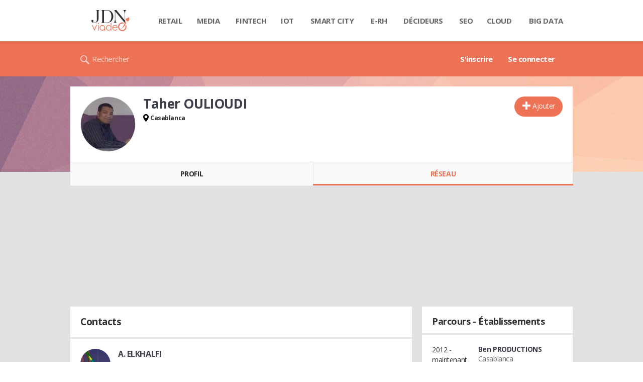

--- FILE ---
content_type: text/html; charset=UTF-8
request_url: https://viadeo.journaldunet.com/p/taher-oulioudi-1237989/contacts
body_size: 14170
content:
<!doctype html>
<!--[if lt IE 7 ]> <html xmlns="http://www.w3.org/1999/xhtml" xml:lang="fr" lang="fr" dir="ltr" class="no-js ie6 lt-ie9 lt-ie8 lt-ie7 oldie"> <![endif]-->
<!--[if IE 7 ]>    <html xmlns="http://www.w3.org/1999/xhtml" xml:lang="fr" lang="fr" dir="ltr" class="no-js ie7 lt-ie9 lt-ie8 oldie"> <![endif]-->
<!--[if IE 8 ]>    <html xmlns="http://www.w3.org/1999/xhtml" xml:lang="fr" lang="fr" dir="ltr" class="no-js ie8 lt-ie9 oldie"> <![endif]-->
<!--[if IE 9 ]>    <html xmlns="http://www.w3.org/1999/xhtml" xml:lang="fr" lang="fr" dir="ltr" class="no-js ie9"> <![endif]-->
<!--[if (gt IE 9)|!(IE)]><!--> <html xmlns="http://www.w3.org/1999/xhtml" xml:lang="fr" lang="fr" dir="ltr" class="no-js"> <!--<![endif]-->

<head >

    <meta http-equiv="Content-type" content="text/html; charset=utf-8" />
    <meta http-equiv="X-UA-Compatible" content="IE=edge" />
        <meta name="referrer" content="always" />
        <title>Contacts professionnels de Taher OULIOUDI</title>
    <meta property="atm" content="aHR0cDovL3ZpYWRlby5qb3VybmFsZHVuZXQuY29tL3AvdGFoZXItb3VsaW91ZGktMTIzNzk4OS9jb250YWN0cw==" /><link rel="canonical" href="https://viadeo.journaldunet.com/p/taher-oulioudi-1237989/contacts" /><link href="https://astatic.ccmbg.com/ccmcms_linternaute/dist/external/css/footer.4c998df1c06f15d9e5f5.css" rel="stylesheet" type="text/css" media="all" />
<link href="//fonts.googleapis.com/css2?family=Open+Sans:wght@400;700&display=swap" rel="stylesheet" type="text/css" media="screen" />
<link href="https://akm-static.ccmbg.com/a/aHR0cHM6Ly92aWFkZW8uam91cm5hbGR1bmV0LmNvbS9wL3RhaGVyLW91bGlvdWRpLTEyMzc5ODkvY29udGFjdHM=/polyfill.css" rel="stylesheet" type="text/css" media="all" />
<link href="https://astatic.ccmbg.com/copainsdavant.linternaute.com/dist/app/css/legacyViadeo.f89034c17fce890f7a04.css" rel="stylesheet" type="text/css" media="" />
<link href="https://astatic.ccmbg.com/copainsdavant.linternaute.com/dist/app/css/viadeoCSS.1f0b17a301c73cce0b80.css" rel="stylesheet" type="text/css" media="all" />    <!-- Mobile viewport optimized: h5bp.com/viewport -->
    <meta name="viewport" content="width=device-width, initial-scale=1.0">
    <script>
    var dataLayer = [{"appConfig":{"subContainers":["GTM-W4LL24P"]},"site":"viadeo.journaldunet.com","application":"viadeo","environnement":"production","pageType/screenType":"classique","typePage":"classique","sessionType":"nonConnectee","userStatus":"Anonyme","country":"US","level1":"viadeo","pageCategory":"Page de contact"}];

            !function(e){"use strict";var t,n,o,r=function(){},s=Object.getOwnPropertyNames(window.console).reduce((function(e,t){return"function"==typeof console[t]&&(e[t]=r),e}),{}),a=function(){return s},i=e.console;if("object"==typeof e.JSON&&"function"==typeof e.JSON.parse&&"object"==typeof e.console&&"function"==typeof Object.keys){var c={available:["others.catch","others.show"],broadcasted:[]},u={available:["others.catch","others.show"]},d=(t=/^\s+(.*)\s+$/g,n=function(e){return Math.pow(9,e)},o=function(e){return parseInt((e.charCodeAt()<<9)%242)},{get:function(e){e=e.replace(t,"$1");for(var r=[0,0,0],s=0,a=0;s<e.length;s++)a=parseInt(s/r.length),r[s%3]+=parseInt(o(e[s])/n(a));for(s=0;s<r.length;s++)r[s]>255&&(r[s]=255);return r},toRGB:function(e){return"rgb("+e.join(",")+")"},visible:function(e){return e[0]>220||e[1]>220||e[2]>220?[0,0,0]:[255,255,255]}});e.getConsole=function(e){if("string"!=typeof e)throw"getConsole need a tag name (string)";var t=e.split(".");if(function(e){var t,n=e.split(".")[0];-1===c.available.indexOf(n)&&(c.available.push(n),(t=document.createEvent("CustomEvent")).initCustomEvent("getConsole.tag.available",0,0,n),document.dispatchEvent(t)),-1===u.available.indexOf(e)&&(u.available.push(e),(t=document.createEvent("CustomEvent")).initCustomEvent("getConsole.fulltag.available",0,0,n),document.dispatchEvent(t))}(e=t[0]),-1!==c.broadcasted.indexOf(e)){var n=function(e){var t=[],n=[];return e.forEach((function(e){t.push("%c "+e.name+" "),n.push("background-color:"+e.bgColor+";color:"+e.color+";border-radius:2px;")})),[t.join("")].concat(n)}(t.map((function(e){var t=d.get(e);return{name:e,color:d.toRGB(d.visible(t)),bgColor:d.toRGB(t)}}))),o=["log","warn","error","info","group","groupCollapsed","groupEnd"].reduce(((e,t)=>(e[t]=n.reduce(((e,t)=>e.bind(window.console,t)),window.console[t]),e)),{});return Object.keys(i).forEach((function(e){void 0===o[e]&&(o[e]=i[e])})),o}return a()},e.getConsole.tags=c,c.broadcasted=function(){try{var e=localStorage.getItem("getConsole");e=null===e?[]:JSON.parse(e)}catch(t){e=[]}return e}(),-1!==c.broadcasted.indexOf("others.catch")&&(e.console=e.getConsole("others.show"))}else e.getConsole=a}(window),logger={_buffer:[],log:function(){"use strict";this._buffer.push(arguments)}},function(e){"use strict";var t={domains:["hpphmfubhnbobhfs","bnb{po.betztufn","beoyt","epvcmfdmjdl","hpphmftzoejdbujpo","wjefptufq","s77ofu","ufbet","vosvmznfejb","tnbsubetfswfs","tljnsftpvsdft","{fcftupg","uumce","hpphmfbqjt","wjefpqmb{b","hpphmfbetfswjdft","fggfdujwfnfbtvsf","pvucsbjo","ubcppmb"],classes:"ufyuBe!BeCpy!qvc`411y361!qvc`411y361n!qvc`839y:1!ufyu.be!ufyuBe!Mjhbuvt!ufyu`be!ufyu`bet!ufyu.bet!ufyu.be.mjolt",event:{category:"pbt`mpbefe",action:"gbjm"}},n=e.getConsole("inObs"),o=0,r={},s=function(e,t){return t=t||1,e.split("").map((function(e){return String.fromCharCode(e.charCodeAt()+t)})).join("")},a=[];e.integrityObserver={state:{net:null,dom:null,perf:null},corrupted:0,listen:function(e){this.corrupted?e(this.state):a.push(e)},sendToListeners:function(){a.forEach(function(e){e(this.state)}.bind(this))},reportCorruption:function(){var e=function(){"undefined"!=typeof ga?ga("send",{hitType:"event",eventCategory:s(t.event.category,-1),eventAction:s(t.event.action,-1),nonInteraction:1}):setTimeout(e,100)};e()},reportListCorruption:function(){var e,t=[];for(e in this.state)this.state[e]&&t.push(e);t.length>0&&((new Image).src="https://lists.ccmbg.com/st?t="+encodeURIComponent(t.join(","))+"&d="+window.location.host.split(/\./).slice(0,-1).join("."))},reportChange:function(){this.sendToListeners(),this.reportCorruption()},init:function(){var e=function(e){return function(t){this.state[e]=t,t&&(!this.corrupted&&this.reportChange(),this.corrupted=1)}.bind(this)};!function(e){if("undefined"!=typeof MutationObserver){var n=document.createElement("div"),o=document.getElementsByTagName("html")[0],r={},a={childList:1,attributes:1,characterData:1,subtree:1},i=0,c=new MutationObserver((function(t){t.forEach((function(t){"style"===t.attributeName&&(c.disconnect(),"none"===t.target.style.display&&!e.called&&(e.called=1)&&e.call(r,1))}))})),u=new MutationObserver((function(t){t.forEach((function(t){try{if("childList"===t.type&&"HTML"===t.target.nodeName&&t.addedNodes.length&&"BODY"===t.addedNodes[0].nodeName&&!i){i=1,t.addedNodes[0].appendChild(n);var o=getComputedStyle(n);if(r=t.addedNodes[0],u.disconnect(),/Trident/.test(navigator.userAgent))return void setTimeout((function(){!e.called&&(e.called=1)&&e.call(r,0)}),50);setTimeout((function(){t.addedNodes[0].removeChild(n)}),60),c.disconnect(),e.call(t.addedNodes[0],"none"===o.getPropertyValue("display")||/url\("about:abp/.test(o.getPropertyValue("-moz-binding")))}}catch(e){}}))}));n.className=s(t.classes,-1),n.style.display="block",u.observe(o,a),c.observe(n,a)}else e.call(0,0)}(e.call(this,"dom")),function(e,a){if("undefined"!=typeof MutationObserver&&void 0!==URL.prototype){var i=document.getElementsByTagName("html")[0],c=0,u=new MutationObserver((function(i){i.forEach((function(i){try{var d,l,f,p="",g=new Date,h=function(){};if("childList"===i.type&&i.addedNodes.length&&void 0!==(d=i.addedNodes[0]).src&&("SCRIPT"===(p=d.nodeName)||"IFRAME"===p)){try{l=new URL(d.src),f=l&&l.host?l.host.split(/\./).slice(-2).shift():null}catch(e){}h=i.addedNodes[0].onerror,i.addedNodes[0].onerror=function(){try{n.warn("Missing script",d.src),!c&&f&&-1!==t.domains.indexOf(s(f))&&(new Date).getTime()-g.getTime()<1500&&(n.warn("Integrity violation on ",d.src," not observing anymore !"),u.disconnect(),c=1,e(1)),"function"==typeof h&&h.apply(this,Array.prototype.slice.call(arguments))}catch(e){}},"function"==typeof performance.getEntriesByType&&o<2&&"SCRIPT"===p&&-1!==t.domains.indexOf(s(f))&&(void 0===r[f]||"hpphmfubhnbobhfs"===s(f))&&(r[f]=1,i.addedNodes[0].addEventListener("load",(function(){-1===performance.getEntriesByType("resource").map((function(e){return e.name})).indexOf(d.src)&&2==++o&&(u.disconnect(),a(1))})))}}catch(e){}}))}));u.observe(i,{childList:1,attributes:1,characterData:1,subtree:1})}else e.call(0,0)}(e.call(this,"net"),e.call(this,"perf")),window.addEventListener("load",function(){this.reportListCorruption()}.bind(this))}},"function"==typeof Object.bind&&e.integrityObserver.init()}(window),function(e,t,n,o){"use strict";void 0===e._gtm&&(e._gtm={events:{on:[],ready:[],readyAll:[],trigger:function(e){this._trigger.push(e)},_trigger:[]},versions:{},onReady:[]}),void 0===e._gtm.versions&&(e._gtm.versions={}),e._gtm.versions.staticheader=1,e._gtm.state="loading";var r=dataLayer[0].appConfig,s=["GTM-N4SNZN"],a=r.subContainers||[],i=e.getConsole("GTM").log,c=function(e){if(void 0!==t.dispatchEvent){var n=null;"function"==typeof Event?n=new Event(e):(n=t.createEvent("Event")).initEvent(e,0,0),t.dispatchEvent(n)}},u=function(){u.state++,u.state===s.length&&(e._gtm.state="loaded",c("gtm.loaded"))},d=function(){e._gtm.state="error",c("gtm.error"),l.clearWorkspacesInfo(this)};u.state=0,s=s.concat(a),i("Loading sub containers:",a);var l={infoKey:"ccm_gtm_workspaces",workspacesInfo:{},fetchWorkspacesInfo:function(){try{this.workspacesInfo=this.getInfoFromQuerystring()||this.getInfoFromCookie()||{}}catch(e){console.error("Cannot get workspaces info.",e)}},parseWorkspacesInfo:function(e){for(var t={},n=e.split("|"),o=0;o<n.length;o++){var r=n[o].split("::");3===r.length&&(t[r[0]]={container:r[0],workspace:r[1],auth:r[2]})}return t},removeInfoFromQuerystring:function(){if(""===e.location.search)return"";for(var t=e.location.search.substring(1).split("&"),n=[],o=0;o<t.length;o++){t[o].split("=")[0]!==this.infoKey&&n.push(t[o])}return"?"+n.join("&")},generatePreviewQuery:function(e){try{var t=this.workspacesInfo[e];return t?(i("["+t.container+'] loading custom workspace "'+t.workspace+'"'),dataLayer[0].appConfig.previewWorkspaces=dataLayer[0].appConfig.previewWorkspaces||[],dataLayer[0].appConfig.previewWorkspaces.push(t),"&gtm_auth="+t.auth+"&gtm_preview="+t.workspace+"&gtm_cookies_win=x"):""}catch(t){return console.error('Cannot generate preview query for container "'+e+'"',t),""}},getInfoFromQuerystring:function(){for(var t=(e.location.search||"").substring(1).split("&"),n=0;n<t.length;n++){var o=t[n].split("=");if(decodeURIComponent(o[0])===this.infoKey)return this.parseWorkspacesInfo(decodeURIComponent(o[1]))}return null},getInfoFromCookie:function(){try{var t=e.document.cookie.match("(^|;) ?"+this.infoKey+"=([^;]*)(;|$)");if(t)return this.parseWorkspacesInfo(decodeURIComponent(t[2]))}catch(e){}return null},clearWorkspacesInfo:function(t){try{var n=t.getAttribute("data-id");if(this.workspacesInfo[n]){i('Cannot load container "'+n+'". Clearing cookie and querystring param...');var o=e.location.hostname.split("."),r=o.length;o=r>2&&"br"===o[r-1]&&"com"===o[r-2]?o.slice(-3).join("."):o.slice(-2).join("."),document.cookie=this.infoKey+"=; domain= "+o+"; path=/; expires=Thu, 01 Jan 1970 00:00:01 GMT;";var s=this.removeInfoFromQuerystring();e.location.search=s}}catch(e){console.error("Cannot clear workspaces info.",e)}}};l.fetchWorkspacesInfo();for(var f=0,p=s.length;f<p;++f){e[o]=e[o]||[],e[o].push({"gtm.start":(new Date).getTime(),event:"gtm.js"});var g=l.generatePreviewQuery(s[f]),h=t.getElementsByTagName(n)[0],m=t.createElement(n);m.async=1,m.onload=u,m.onerror=d,m.setAttribute("data-id",s[f]),m.src="https://www.googletagmanager.com/gtm.js?id="+s[f]+g,h.parentNode.insertBefore(m,h)}}(window,document,"script","dataLayer"),OAS_AD_BUFFER=[],OAS_AD=function(){OAS_AD_BUFFER.push(Array.prototype.slice.call(arguments))},function(e){"use strict";function t(t){t instanceof ErrorEvent&&e._gtm.errors.push({message:t.message,stack:t.error?t.error.stack:void 0,name:t.error?t.error.name:void 0,filename:t.filename,line:t.lineno,column:t.colno})}function n(t){t.reason instanceof Error?e._gtm.errors.push({message:t.reason.message,stack:t.reason.stack,name:t.reason.name,promise:1,filename:t.reason.filename,line:t.reason.lineno,column:t.reason.colno}):e._gtm.errors.push({message:t.reason,promise:1})}e._gtm=e._gtm||{},e._gtm.errors=[],e._gtm.errors.types=[],e._gtm.errors.types.push({type:"error",callback:t}),e.addEventListener("error",t),e._gtm.errors.types.push({type:"unhandledrejection",callback:n}),e.addEventListener("unhandledrejection",n)}(window);    

    dataLayer.push({event: "app.config", appConfig :{asl : {screens: {"mobile":{"max":480,"invcode":"mobile","client":"appnexus"},"tablet":{"min":480,"max":1024,"invcode":"tablet","client":"appnexus"},"desktop":{"min":1024,"invcode":"desktop","client":"appnexus"}},positions: {"Top":{"insve":false,"mapping":{"mobile":{"name":"mban_atf","sizes":[[320,50],[1600,451]]},"tablet":{"name":"mban_atf","sizes":[[728,90],[1000,90],[1000,250],[1000,300],[970,250],[960,90],[960,200],[970,90],[970,200],[970,250],[728,91],[1000,91],[1000,251],[1000,301],[970,251],[960,91],[960,201],[970,91],[970,201],[970,251],[1000,260],[1000,261],[1600,451]]},"desktop":{"name":"mban_atf","sizes":[[728,90],[1000,90],[1000,250],[1000,300],[970,250],[960,90],[960,200],[970,90],[970,200],[970,250],[728,91],[1000,91],[1000,251],[1000,301],[970,251],[960,91],[960,201],[970,91],[970,201],[970,251],[1000,260],[1000,261],[1600,451]]}}},"x01":{"insve":false,"mapping":[]},"x02":{"insve":false,"mapping":{"mobile":{"name":"special","sizes":[[4,4],[320,480]],"interstitial":true},"tablet":{"name":"habillage_atf","sizes":[[2,1],[1800,1000]]},"desktop":{"name":"habillage_atf","sizes":[[2,1],[1800,1000]]}}},"TopLeft":{"insve":true,"mapping":{"tablet":{"name":"special","sizes":[[4,4]],"mediaType":["banner"]},"desktop":{"name":"special","sizes":[[4,4]],"mediaType":["banner"]}}},"Right":{"insve":false,"mapping":{"desktop":{"name":"pave_atf","sizes":[[300,250],[300,600],[300,900],[300,1050],[300,251],[300,601],[300,901],[300,1051]]}}},"Position1":{"insve":false,"mapping":[]}},clients: {"appnexus":{"partners":true,"loaded":2}},sitepage: 'fr_viadeo_divers',keywords: []}}});
</script>
    <link rel="shortcut icon" href="https://bstatic.ccmbg.com/viadeo.journaldunet.com/faviconViadeo.ico" />    <link rel="search" type="application/opensearchdescription+xml" href="/litesearch.xml" title="Viadeo" />
    
    <!--[if lt IE 9]>
    <script src="http://html5shim.googlecode.com/svn/trunk/html5.js"></script>
    <![endif]-->
    <!--[if lte IE 9]>
    <link rel="stylesheet" href="https://static.ccmbg.com/www.linternaute.com/asset/css?m=ie9&v=201604141435" />
    <![endif]-->

</head>

<img alt="logo" src="https://akm-static.ccmbg.com/a/aHR0cHM6Ly92aWFkZW8uam91cm5hbGR1bmV0LmNvbS9wL3RhaGVyLW91bGlvdWRpLTEyMzc5ODkvY29udGFjdHM=/alpha.png" style="position: absolute;">

<header class="app_header" role="banner">
    <div class="header_top">
        <div class="layout">
            <nav role="navigation">
                <ul class="header_nav">
                    <li class="nav_home">
                        <a class="logo" href="https://viadeo.journaldunet.com/">
                            <img src="https://bstatic.ccmbg.com/viadeo.journaldunet.com/img/viadeo/logo-viadeo.svg?1" width="110" alt="Viadeo JDN">
                        </a>
                    </li>
                    <li class="app_channel_retail">
                        <a href="https://www.journaldunet.com/retail/">Retail</a>
                    </li>
                    <li class="app_channel_media">
                        <a href="https://www.journaldunet.com/media/">Media</a>
                    </li>
                    <li class="app_channel_ebusiness-le-net-fintech">
                        <a href="https://www.journaldunet.com/ebusiness/le-net/fintech/">Fintech</a>
                    </li>
                    <li class="app_channel_iot">
                        <a href="https://www.journaldunet.com/iot/">IOT</a>
                    </li>
                    <li class="app_channel_smart-city">
                        <a href="https://www.journaldunet.com/smart-city/">Smart city</a>
                    </li>
                    <li class="app_channel_e-rh">
                        <a href="https://www.journaldunet.com/e-rh/">E-rh</a>
                    </li>
                    <li class="app_channel_decideurs">
                        <a href="https://www.journaldunet.com/decideurs/">Décideurs</a>
                    </li>
                    <li class="app_channel_solutions-seo-referencement">
                        <a href="https://www.journaldunet.com/solutions/seo-referencement/">SEO</a>
                    </li>
                    <li class="app_channel_solutions-cloud-computing">
                        <a href="https://www.journaldunet.com/solutions/cloud-computing/">Cloud</a>
                    </li>
                    <li class="app_channel_solutions-analytics-big-data">
                        <a href="https://www.journaldunet.com/solutions/analytics/big-data/">Big data</a>
                    </li>

                    <li class="app_header__plus">
                        <div class="header__subnav jDropBox">
                            <ul>
                                <li class="app_channel_retail">
                                    <a href="https://www.journaldunet.com/retail/">Retail</a>
                                </li>
                                <li class="app_channel_media">
                                    <a href="https://www.journaldunet.com/media/">Media</a>
                                </li>
                                <li class="app_channel_ebusiness-le-net-fintech">
                                    <a href="https://www.journaldunet.com/ebusiness/le-net/fintech/">Fintech</a>
                                </li>
                                <li class="app_channel_iot">
                                    <a href="https://www.journaldunet.com/iot/">IOT</a>
                                </li>
                                <li class="app_channel_smart-city">
                                    <a href="https://www.journaldunet.com/smart-city/">Smart city</a>
                                </li>
                                <li class="app_channel_e-rh">
                                    <a href="https://www.journaldunet.com/e-rh/">E-rh</a>
                                </li>
                                <li class="app_channel_decideurs">
                                    <a href="https://www.journaldunet.com/decideurs/">Décideurs</a>
                                </li>
                                <li class="app_channel_solutions-seo-referencement">
                                    <a href="https://www.journaldunet.com/solutions/seo-referencement/">SEO</a>
                                </li>
                                <li class="app_channel_solutions-cloud-computing">
                                    <a href="https://www.journaldunet.com/solutions/cloud-computing/">Cloud</a>
                                </li>
                                <li class="app_channel_solutions-analytics-big-data">
                                    <a href="https://www.journaldunet.com/solutions/analytics/big-data/">Big data</a>
                                </li>
                                <li class="app_channel_adtech">
                                    <a href="https://www.journaldunet.com/adtech/">Adtech</a>
                                </li>
                                <li class="app_channel_e-sante">
                                    <a href="https://www.journaldunet.com/e-sante/">e-Santé</a>
                                </li>
                                <li class="app_channel_foodtech">
                                    <a href="https://www.journaldunet.com/foodtech/">Foodtech</a>
                                </li>
                                <li class="app_channel_management">
                                    <a href="https://www.journaldunet.com/management/">Management</a>
                                </li>
                                <li class="app_channel_martech">
                                    <a href="https://www.journaldunet.com/martech/">Martech</a>
                                </li>
                                <li class="app_channel_patrimoine">
                                    <a href="https://www.journaldunet.com/patrimoine/">Patrimoine</a>
                                </li>
                                <li class="app_channel_media-publishers">
                                    <a href="https://www.journaldunet.com/media/publishers/">Publishers</a>
                                </li>
                                <li class="app_channel_transport-intelligent">
                                    <a href="https://www.journaldunet.com/transport-intelligent/">Transport intelligent</a>
                                </li>
                                <li class="app_channel_webtech">
                                    <a href="https://www.journaldunet.com/webtech/">Webtech</a>
                                </li>
                            </ul>
                        </div>
                    </li>
                </ul>
            </nav>
        </div>
    </div>
    <div class="header_bottom">
        <div class="layout">
            <a class="logo" href="https://viadeo.journaldunet.com/">
                <img src="https://bstatic.ccmbg.com/viadeo.journaldunet.com/img/viadeo/logo-viadeo.svg?1" width="110" alt="Viadeo JDN">
            </a>
                        <nav role="navigation" class="header_menu">
                <ul class="header_nav">
                                            <li>
                            <a href="https://viadeo.journaldunet.com/">S'inscrire</a>
                        </li>
                                                <li>
                            <a href="https://viadeo.journaldunet.com/p/login">Se connecter</a>
                        </li>
                                        </ul>
            </nav>
            <div class="header_search">
                <a href="https://viadeo.journaldunet.com/s" class="ico--search">Rechercher</a>
            </div>
        </div>
    </div>
</header>
<header class="ccmcss_rwd_header" id="jHeader2016">
    <div class="ccmcss_rwd_header__top">
        <a href="/" class="ccmcss_rwd_header__logo">
            <img src="https://bstatic.ccmbg.com/viadeo.journaldunet.com/img/viadeo/logo-viadeo.svg?1" width="110" alt="Viadeo JDN">
        </a>
        <div>
            <!--<a class="ccmcss_rwd_header__burger" id="jOpenAppBurger" href="javascript:void(0)">Menu</a>-->
            <span class="jDropBtn jDropMenuBtn app_header__click_trigger" data-target="header_nav" id="jOpenAppBurger">
                <span>Menu</span>
                <svg class="svg_icon svg_icon--cross" viewBox="0 0 440.307 440.307">
                    <g class="svg_icon_g" fill="#000">
                        <polygon points="440.307,58.583 381.723,0 220.153,161.57 58.584,0 0,58.583 161.569,220.153 0,381.723 58.584,440.307    220.153,278.736 381.723,440.307 440.307,381.723 278.736,220.153"/>
                    </g>
                </svg>
            </span>
                            <div class="app_header_log__connected--menu">
                    <a rel="nofollow" href="https://viadeo.journaldunet.com/p/login" class="login"><svg viewBox="-73 204.9 448 432" class="svg_icon svg_icon--user"><path class="svg_icon_g svg_icon_path" d="M206.4 508.3c-11.1-1.8-11.3-32.2-11.3-32.2s32.5-32.2 39.6-75.4c19 0 30.8-46 11.8-62.1.8-17 24.5-133.7-95.4-133.7S54.8 321.5 55.6 338.6c-19 16.2-7.3 62.1 11.8 62.1 7.1 43.2 39.6 75.4 39.6 75.4s-.3 30.4-11.3 32.2C60 513.9-73 572.6-73 636.9h448c0-64.3-133-123-168.6-128.6z"></path></svg><span>Connexion</span></a>
                </div>
            
            <a class="ccmcss_rwd_header__search" href="https://viadeo.journaldunet.com/s"><svg viewBox="-281 404.9 32 32" class="svg_icon svg_icon--search"><path class="svg_icon_g" d="M-280 432.1c-1.2 1.1-1.3 2.9-.2 4s2.9 1 4-.2l6.4-7.6c.7-.8 1-1.6 1-2.3 2.1 1.8 4.8 2.9 7.8 2.9 6.6 0 12-5.4 12-12s-5.4-12-12-12-12 5.4-12 12c0 3 1.1 5.7 2.9 7.8-.7 0-1.5.3-2.3 1l-7.6 6.4zm11-15.2c0-4.4 3.6-8 8-8s8 3.6 8 8-3.6 8-8 8-8-3.6-8-8z"></path></svg></a>
        </div>

    </div>
</header><body class="channel-viadeo">
    <div class="layout--flexbox">
        <div id="fb-root"></div>
        <div id="globalmsg" class="loadTop" style="display:none"></div>
        
    <section class="app_cartouche" itemscope itemtype="http://schema.org/Person">
        <div class="layout layout_ct">
            <div class="grid_line gutter grid--norwd">
                <div class="grid_left">
                    <a class="fancy" href="https://image-uviadeo.journaldunet.com/image/450/1559359387/2084403.jpg"
                       title="Taher OULIOUDI">
                        <figure class="jLogo ">
                            <img itemprop="image"                                 src="https://image-uviadeo.journaldunet.com/image/140/1559359387/2084403.jpg" width="110"
                                 height="145" style="top:25%; margin-top:-36px">
                            <figcaption itemprop="name">Taher OULIOUDI</figcaption>
                        </figure>
                    </a>
                </div>
                <div class="grid_last">
                                        <div class="app_cartouche__actions">
                        <a href="/p/login?txtUrl=%2Fp%2Ftaher-oulioudi-1237989" class="  app_btn_1" data-id = "1237989" rel = "nofollow" title = "Ajouter"  data-icomoon = "&#59138;"aria-hidden = "true">Ajouter</a>                                            </div>
                                        <header>
                       <h1>Taher OULIOUDI                           </h1>
                                            </header>
                     
                                                <p><strong class="ico--geoloc">Casablanca</strong></p>
                                            
                    
                    
                                    </div>
            </div>
        </div>
    </section>
    <nav class="app_tabs__nav">
        <ul>
            <li >
                <a href="/p/taher-oulioudi-1237989" id="jTrackProfilNav">Profil</a>
            </li>
            <li class="app_selected">
                                <a href="/p/taher-oulioudi-1237989/contacts" id="jTrackFriendNav">Réseau</a>
            </li>
        </ul>
    </nav>
            <div class="app_layout">
            <div class="app_layout_ct">

                                    <div class="layout_ct__grid">
                        
                                                    <div class="ccmcss_oas_top">
                            <div id="ctn_top"><div id="ba_top" class="ba top"><div id="baaw_top" class="ba_ad_word"></div><script>OAS_AD('Top');</script></div></div>                            </div>
                                                    <section class="jListContainerCopains app_content_box">
        <h2 class="app_title_1">
            <span class="app_nav_tab_title__ct"><span>Contacts</span></span>
            <span class="app_nav_tab_title__separator"></span>
        </h2>
        
            <ul class="viadeo_list_network">

                
                    <li data-id-user="1647556" data-type="list" class="jRelationList">
                        <div class="grid_line gutter grid--norwd">
                                                        <div class="grid_left">
                                <figure style="background-image: url(https://image-uviadeo.journaldunet.com/image/75/2034857700/1742254.jpg)"></figure>                            </div>

                            <div class="grid_left w50">
                                <h3>
                                    <a class="jTinyProfileUser notip"
                                       href="/p/a-elkhalfi-1647556"
                                       title="A. ELKHALFI"
                                       data-tid="1647556"
                                    >A. ELKHALFI</a>
                                </h3>
                                                            </div>
                            <div class="grid_last">
                                <span class="viadeo_list_network__role"></span>&nbsp;
                            </div>
                        </div>
                    </li>
                
                    <li data-id-user="180618" data-type="list" class="jRelationList">
                        <div class="grid_line gutter grid--norwd">
                                                        <div class="grid_left">
                                <figure style="background-image: url(https://image-uviadeo.journaldunet.com/image/75/1967740316/1947688.jpg)"></figure>                            </div>

                            <div class="grid_left w50">
                                <h3>
                                    <a class="jTinyProfileUser notip"
                                       href="/p/abbar-tarik-180618"
                                       title="Abbar TARIK"
                                       data-tid="180618"
                                    >Abbar TARIK</a>
                                </h3>
                                                            </div>
                            <div class="grid_last">
                                <span class="viadeo_list_network__role"></span>&nbsp;
                            </div>
                        </div>
                    </li>
                
                    <li data-id-user="4074466" data-type="list" class="jRelationList">
                        <div class="grid_line gutter grid--norwd">
                                                        <div class="grid_left">
                                <figure style="background-image: url(https://viadeo.journaldunet.com/skin/common/img/viadeo/man/anonymousS.jpg)"></figure>                            </div>

                            <div class="grid_left w50">
                                <h3>
                                    <a class="jTinyProfileUser notip"
                                       href="/p/abbes-bahou-4074466"
                                       title="Abbes BAHOU"
                                       data-tid="4074466"
                                    >Abbes BAHOU</a>
                                </h3>
                                                            </div>
                            <div class="grid_last">
                                <span class="viadeo_list_network__role"></span>&nbsp;
                            </div>
                        </div>
                    </li>
                
                    <li data-id-user="3959575" data-type="list" class="jRelationList">
                        <div class="grid_line gutter grid--norwd">
                                                        <div class="grid_left">
                                <figure style="background-image: url(https://image-uviadeo.journaldunet.com/image/75/1721511351/2384942.jpg)"></figure>                            </div>

                            <div class="grid_left w50">
                                <h3>
                                    <a class="jTinyProfileUser notip"
                                       href="/p/abdallah-bensaid-3959575"
                                       title="Abdallah BENSAID"
                                       data-tid="3959575"
                                    >Abdallah BENSAID</a>
                                </h3>
                                                            </div>
                            <div class="grid_last">
                                <span class="viadeo_list_network__role"></span>&nbsp;
                            </div>
                        </div>
                    </li>
                
                    <li data-id-user="186573" data-type="list" class="jRelationList">
                        <div class="grid_line gutter grid--norwd">
                                                        <div class="grid_left">
                                <figure style="background-image: url(https://image-uviadeo.journaldunet.com/image/75/2036179406/1927667.jpg)"></figure>                            </div>

                            <div class="grid_left w50">
                                <h3>
                                    <a class="jTinyProfileUser notip"
                                       href="/p/abdallah-essonni-186573"
                                       title="Abdallah ESSONNI"
                                       data-tid="186573"
                                    >Abdallah ESSONNI</a>
                                </h3>
                                                            </div>
                            <div class="grid_last">
                                <span class="viadeo_list_network__role"></span>&nbsp;
                            </div>
                        </div>
                    </li>
                
                    <li data-id-user="4695339" data-type="list" class="jRelationList">
                        <div class="grid_line gutter grid--norwd">
                                                        <div class="grid_left">
                                <figure style="background-image: url(https://image-uviadeo.journaldunet.com/image/75/1274040228/197970.jpg)"></figure>                            </div>

                            <div class="grid_left w50">
                                <h3>
                                    <a class="jTinyProfileUser notip"
                                       href="/p/abdallah-rachidi-4695339"
                                       title="Abdallah RACHIDI"
                                       data-tid="4695339"
                                    >Abdallah RACHIDI</a>
                                </h3>
                                                            </div>
                            <div class="grid_last">
                                <span class="viadeo_list_network__role"></span>&nbsp;
                            </div>
                        </div>
                    </li>
                
                    <li data-id-user="5710367" data-type="list" class="jRelationList">
                        <div class="grid_line gutter grid--norwd">
                                                        <div class="grid_left">
                                <figure style="background-image: url(https://image-uviadeo.journaldunet.com/image/75/1398367868/1491385.jpg)"></figure>                            </div>

                            <div class="grid_left w50">
                                <h3>
                                    <a class="jTinyProfileUser notip"
                                       href="/p/abdarrahman-el-yaaqoubi-5710367"
                                       title="Abdarrahman EL YAAQOUBI"
                                       data-tid="5710367"
                                    >Abdarrahman EL YAAQOUBI</a>
                                </h3>
                                                            </div>
                            <div class="grid_last">
                                <span class="viadeo_list_network__role"></span>&nbsp;
                            </div>
                        </div>
                    </li>
                
                    <li data-id-user="1594705" data-type="list" class="jRelationList">
                        <div class="grid_line gutter grid--norwd">
                                                        <div class="grid_left">
                                <figure style="background-image: url(https://image-uviadeo.journaldunet.com/image/75/1052195235/1796335.jpg)"></figure>                            </div>

                            <div class="grid_left w50">
                                <h3>
                                    <a class="jTinyProfileUser notip"
                                       href="/p/abdaziz-aziz-1594705"
                                       title="Abdaziz AZIZ"
                                       data-tid="1594705"
                                    >Abdaziz AZIZ</a>
                                </h3>
                                                            </div>
                            <div class="grid_last">
                                <span class="viadeo_list_network__role"></span>&nbsp;
                            </div>
                        </div>
                    </li>
                
                    <li data-id-user="4634394" data-type="list" class="jRelationList">
                        <div class="grid_line gutter grid--norwd">
                                                        <div class="grid_left">
                                <figure style="background-image: url(https://image-uviadeo.journaldunet.com/image/75/1148599500/265612.jpg)"></figure>                            </div>

                            <div class="grid_left w50">
                                <h3>
                                    <a class="jTinyProfileUser notip"
                                       href="/p/abdel-amg-4634394"
                                       title="Abdel AMG"
                                       data-tid="4634394"
                                    >Abdel AMG</a>
                                </h3>
                                                            </div>
                            <div class="grid_last">
                                <span class="viadeo_list_network__role"></span>&nbsp;
                            </div>
                        </div>
                    </li>
                
                    <li data-id-user="1687668" data-type="list" class="jRelationList">
                        <div class="grid_line gutter grid--norwd">
                                                        <div class="grid_left">
                                <figure style="background-image: url(https://image-uviadeo.journaldunet.com/image/75/1316892997/1705666.jpg)"></figure>                            </div>

                            <div class="grid_left w50">
                                <h3>
                                    <a class="jTinyProfileUser notip"
                                       href="/p/abdelaali-himi-1687668"
                                       title="Abdelaâli HIMI"
                                       data-tid="1687668"
                                    >Abdelaâli HIMI</a>
                                </h3>
                                                            </div>
                            <div class="grid_last">
                                <span class="viadeo_list_network__role"></span>&nbsp;
                            </div>
                        </div>
                    </li>
                
                    <li data-id-user="1549154" data-type="list" class="jRelationList">
                        <div class="grid_line gutter grid--norwd">
                                                        <div class="grid_left">
                                <figure style="background-image: url(https://image-uviadeo.journaldunet.com/image/75/1065704206/1968738.jpg)"></figure>                            </div>

                            <div class="grid_left w50">
                                <h3>
                                    <a class="jTinyProfileUser notip"
                                       href="/p/abdeladim-mouhsen-1549154"
                                       title="Abdeladim MOUHSEN"
                                       data-tid="1549154"
                                    >Abdeladim MOUHSEN</a>
                                </h3>
                                                            </div>
                            <div class="grid_last">
                                <span class="viadeo_list_network__role"></span>&nbsp;
                            </div>
                        </div>
                    </li>
                
                    <li data-id-user="4197001" data-type="list" class="jRelationList">
                        <div class="grid_line gutter grid--norwd">
                                                        <div class="grid_left">
                                <figure style="background-image: url(https://image-uviadeo.journaldunet.com/image/75/1231220632/169994.jpg)"></figure>                            </div>

                            <div class="grid_left w50">
                                <h3>
                                    <a class="jTinyProfileUser notip"
                                       href="/p/abdelali-aslouj-4197001"
                                       title="Abdelali ASLOUJ"
                                       data-tid="4197001"
                                    >Abdelali ASLOUJ</a>
                                </h3>
                                                            </div>
                            <div class="grid_last">
                                <span class="viadeo_list_network__role"></span>&nbsp;
                            </div>
                        </div>
                    </li>
                
                    <li data-id-user="5442295" data-type="list" class="jRelationList">
                        <div class="grid_line gutter grid--norwd">
                                                        <div class="grid_left">
                                <figure style="background-image: url(https://image-uviadeo.journaldunet.com/image/75/1326350635/1545358.jpg)"></figure>                            </div>

                            <div class="grid_left w50">
                                <h3>
                                    <a class="jTinyProfileUser notip"
                                       href="/p/abdelali-sadak-5442295"
                                       title="Abdelali SADAK"
                                       data-tid="5442295"
                                    >Abdelali SADAK</a>
                                </h3>
                                                            </div>
                            <div class="grid_last">
                                <span class="viadeo_list_network__role"></span>&nbsp;
                            </div>
                        </div>
                    </li>
                
                    <li data-id-user="4628888" data-type="list" class="jRelationList">
                        <div class="grid_line gutter grid--norwd">
                                                        <div class="grid_left">
                                <figure style="background-image: url(https://viadeo.journaldunet.com/skin/common/img/viadeo/man/anonymousS.jpg)"></figure>                            </div>

                            <div class="grid_left w50">
                                <h3>
                                    <a class="jTinyProfileUser notip"
                                       href="/p/abdelati-kidari-4628888"
                                       title="Abdelati KIDARI"
                                       data-tid="4628888"
                                    >Abdelati KIDARI</a>
                                </h3>
                                                            </div>
                            <div class="grid_last">
                                <span class="viadeo_list_network__role"></span>&nbsp;
                            </div>
                        </div>
                    </li>
                
                    <li data-id-user="262565" data-type="list" class="jRelationList">
                        <div class="grid_line gutter grid--norwd">
                                                        <div class="grid_left">
                                <figure style="background-image: url(https://image-uviadeo.journaldunet.com/image/75/1824949378/1681159.jpg)"></figure>                            </div>

                            <div class="grid_left w50">
                                <h3>
                                    <a class="jTinyProfileUser notip"
                                       href="/p/abdelaziz-ed-dra-262565"
                                       title="Abdelaziz ED-DRA"
                                       data-tid="262565"
                                    >Abdelaziz ED-DRA</a>
                                </h3>
                                                            </div>
                            <div class="grid_last">
                                <span class="viadeo_list_network__role"></span>&nbsp;
                            </div>
                        </div>
                    </li>
                
                    <li data-id-user="5164916" data-type="list" class="jRelationList">
                        <div class="grid_line gutter grid--norwd">
                                                        <div class="grid_left">
                                <figure style="background-image: url(https://image-uviadeo.journaldunet.com/image/75/1416694215/1736508.jpg)"></figure>                            </div>

                            <div class="grid_left w50">
                                <h3>
                                    <a class="jTinyProfileUser notip"
                                       href="/p/abdelaziz-lakhal-5164916"
                                       title="Abdelaziz LAKHAL"
                                       data-tid="5164916"
                                    >Abdelaziz LAKHAL</a>
                                </h3>
                                                            </div>
                            <div class="grid_last">
                                <span class="viadeo_list_network__role"></span>&nbsp;
                            </div>
                        </div>
                    </li>
                
                    <li data-id-user="4929276" data-type="list" class="jRelationList">
                        <div class="grid_line gutter grid--norwd">
                                                        <div class="grid_left">
                                <figure style="background-image: url(https://image-uviadeo.journaldunet.com/image/75/1706278256/1633362.jpg)"></figure>                            </div>

                            <div class="grid_left w50">
                                <h3>
                                    <a class="jTinyProfileUser notip"
                                       href="/p/abdelaziz-zbidi-4929276"
                                       title="Abdelaziz ZBIDI"
                                       data-tid="4929276"
                                    >Abdelaziz ZBIDI</a>
                                </h3>
                                                            </div>
                            <div class="grid_last">
                                <span class="viadeo_list_network__role"></span>&nbsp;
                            </div>
                        </div>
                    </li>
                
                    <li data-id-user="943906" data-type="list" class="jRelationList">
                        <div class="grid_line gutter grid--norwd">
                                                        <div class="grid_left">
                                <figure style="background-image: url(https://image-uviadeo.journaldunet.com/image/75/1808995993/2483381.jpg)"></figure>                            </div>

                            <div class="grid_left w50">
                                <h3>
                                    <a class="jTinyProfileUser notip"
                                       href="/p/abdelaziz-bendoudouch-943906"
                                       title="Abdelaziz BENDOUDOUCH"
                                       data-tid="943906"
                                    >Abdelaziz BENDOUDOUCH</a>
                                </h3>
                                                            </div>
                            <div class="grid_last">
                                <span class="viadeo_list_network__role"></span>&nbsp;
                            </div>
                        </div>
                    </li>
                
                    <li data-id-user="4474288" data-type="list" class="jRelationList">
                        <div class="grid_line gutter grid--norwd">
                                                        <div class="grid_left">
                                <figure style="background-image: url(https://image-uviadeo.journaldunet.com/image/75/1521356020/2050929.jpg)"></figure>                            </div>

                            <div class="grid_left w50">
                                <h3>
                                    <a class="jTinyProfileUser notip"
                                       href="/p/abdelbar-zouaka-4474288"
                                       title="Abdelbar ZOUAKA"
                                       data-tid="4474288"
                                    >Abdelbar ZOUAKA</a>
                                </h3>
                                                            </div>
                            <div class="grid_last">
                                <span class="viadeo_list_network__role"></span>&nbsp;
                            </div>
                        </div>
                    </li>
                
                    <li data-id-user="5142901" data-type="list" class="jRelationList">
                        <div class="grid_line gutter grid--norwd">
                                                        <div class="grid_left">
                                <figure style="background-image: url(https://image-uviadeo.journaldunet.com/image/75/2108522460/1567664.jpg)"></figure>                            </div>

                            <div class="grid_left w50">
                                <h3>
                                    <a class="jTinyProfileUser notip"
                                       href="/p/abdelfattah-afifi-5142901"
                                       title="Abdelfattah AFIFI"
                                       data-tid="5142901"
                                    >Abdelfattah AFIFI</a>
                                </h3>
                                                            </div>
                            <div class="grid_last">
                                <span class="viadeo_list_network__role"></span>&nbsp;
                            </div>
                        </div>
                    </li>
                
                    <li data-id-user="5433999" data-type="list" class="jRelationList">
                        <div class="grid_line gutter grid--norwd">
                                                        <div class="grid_left">
                                <figure style="background-image: url(https://image-uviadeo.journaldunet.com/image/75/1237814572/160611.jpg)"></figure>                            </div>

                            <div class="grid_left w50">
                                <h3>
                                    <a class="jTinyProfileUser notip"
                                       href="/p/abdelfattah-el-ansari-5433999"
                                       title="Abdelfattah EL ANSARI"
                                       data-tid="5433999"
                                    >Abdelfattah EL ANSARI</a>
                                </h3>
                                                            </div>
                            <div class="grid_last">
                                <span class="viadeo_list_network__role"></span>&nbsp;
                            </div>
                        </div>
                    </li>
                
                    <li data-id-user="5262905" data-type="list" class="jRelationList">
                        <div class="grid_line gutter grid--norwd">
                                                        <div class="grid_left">
                                <figure style="background-image: url(https://image-uviadeo.journaldunet.com/image/75/1949618119/116800.jpg)"></figure>                            </div>

                            <div class="grid_left w50">
                                <h3>
                                    <a class="jTinyProfileUser notip"
                                       href="/p/abdelfattah-mouloud-5262905"
                                       title="Abdelfattah MOULOUD"
                                       data-tid="5262905"
                                    >Abdelfattah MOULOUD</a>
                                </h3>
                                                            </div>
                            <div class="grid_last">
                                <span class="viadeo_list_network__role"></span>&nbsp;
                            </div>
                        </div>
                    </li>
                
                    <li data-id-user="960208" data-type="list" class="jRelationList">
                        <div class="grid_line gutter grid--norwd">
                                                        <div class="grid_left">
                                <figure style="background-image: url(https://image-uviadeo.journaldunet.com/image/75/1978078006/2467701.jpg)"></figure>                            </div>

                            <div class="grid_left w50">
                                <h3>
                                    <a class="jTinyProfileUser notip"
                                       href="/p/abdelghafour-essalhi-960208"
                                       title="Abdelghafour ESSALHI"
                                       data-tid="960208"
                                    >Abdelghafour ESSALHI</a>
                                </h3>
                                                            </div>
                            <div class="grid_last">
                                <span class="viadeo_list_network__role"></span>&nbsp;
                            </div>
                        </div>
                    </li>
                
                    <li data-id-user="4047939" data-type="list" class="jRelationList">
                        <div class="grid_line gutter grid--norwd">
                                                        <div class="grid_left">
                                <figure style="background-image: url(https://image-uviadeo.journaldunet.com/image/75/1827107081/2441655.jpg)"></figure>                            </div>

                            <div class="grid_left w50">
                                <h3>
                                    <a class="jTinyProfileUser notip"
                                       href="/p/abdelghani-taoussi-4047939"
                                       title="Abdelghani TAOUSSI"
                                       data-tid="4047939"
                                    >Abdelghani TAOUSSI</a>
                                </h3>
                                                            </div>
                            <div class="grid_last">
                                <span class="viadeo_list_network__role"></span>&nbsp;
                            </div>
                        </div>
                    </li>
                
                    <li data-id-user="4520875" data-type="list" class="jRelationList">
                        <div class="grid_line gutter grid--norwd">
                                                        <div class="grid_left">
                                <figure style="background-image: url(https://image-uviadeo.journaldunet.com/image/75/1305482614/2116028.jpg)"></figure>                            </div>

                            <div class="grid_left w50">
                                <h3>
                                    <a class="jTinyProfileUser notip"
                                       href="/p/abdelhak-ec-chine-4520875"
                                       title="Abdelhak EC_CHINE"
                                       data-tid="4520875"
                                    >Abdelhak EC_CHINE</a>
                                </h3>
                                                            </div>
                            <div class="grid_last">
                                <span class="viadeo_list_network__role"></span>&nbsp;
                            </div>
                        </div>
                    </li>
                            </ul>
                    <section class="ccmcss_paginator">
                <div class="ccmcss_paginator_prev">
                                            &nbsp;
                                    </div>

                <ul>
                                                <li class="current"> <span>1</span> </li>
                        
                                                <li> <a href="?page=2"><span>2</span></a> </li>
                        
                                                <li> <a href="?page=3"><span>3</span></a> </li>
                        
                                                <li> <a href="?page=4"><span>4</span></a> </li>
                        
                                                <li> <a href="?page=5"><span>5</span></a> </li>
                        
                                                <li> <a href="?page=6"><span>6</span></a> </li>
                        
                                            <li> ... <a href="?page=46"><span> 46</span></a> </li>
                                    </ul>

                <div class="ccmcss_paginator_next">
                                            <a href="?page=2" data-relTmp="next">Suivant</a>
                                    </div>
            </section>
            </section>

                            <div class="app_layout_right">
                                <div class="jSticker" data-stickto=".app_layout_ct__1:first"
                                     data-stickpadding="90">
                                    
<div id="ctn_right"><div id="ba_right" class="ba "><div id="baaw_right" class="ba_ad_word"></div><script>OAS_AD('Right');</script></div></div><aside class="linter_box_1">
    <header>
        <h2 class="linter_title_1">Parcours - &Eacute;tablissements</h2>
    </header>

    <div class="linter_box_1__ct">
        <ul>
                <li>
                    <div class="grid_line gutter">
                        <div class="grid_left w33">2012 - maintenant</div>
                        <div class="grid_last">
                            <h3 class="linter_box_1__title">
                                                                    Ben PRODUCTIONS                                                            </h3>
                            Casablanca                        </div>
                    </div>
                </li>
                <li>
                    <div class="grid_line gutter">
                        <div class="grid_left w33">2009 - maintenant</div>
                        <div class="grid_last">
                            <h3 class="linter_box_1__title">
                                                                    PRODUCTION AUDIOVISUELLE                                                            </h3>
                                                    </div>
                    </div>
                </li>
                <li>
                    <div class="grid_line gutter">
                        <div class="grid_left w33">2009 - maintenant</div>
                        <div class="grid_last">
                            <h3 class="linter_box_1__title">
                                                                    BEN PRODUCTIONS                                                            </h3>
                            Casablanca                        </div>
                    </div>
                </li>
        </ul>
    </div>
        <footer>
            <a href="/p/taher-oulioudi-1237989">Plus</a>
        </footer>
</aside>
                                </div>
                            </div>
                                            </div>
                        </div>
        </div>
            <div class="app_abcdaire">
        Annuaire des membres :
        <ul>
            <li><a href="https://viadeo.journaldunet.com/glossary/users/a">a</a></li><li><a href="https://viadeo.journaldunet.com/glossary/users/b">b</a></li><li><a href="https://viadeo.journaldunet.com/glossary/users/c">c</a></li><li><a href="https://viadeo.journaldunet.com/glossary/users/d">d</a></li><li><a href="https://viadeo.journaldunet.com/glossary/users/e">e</a></li><li><a href="https://viadeo.journaldunet.com/glossary/users/f">f</a></li><li><a href="https://viadeo.journaldunet.com/glossary/users/g">g</a></li><li><a href="https://viadeo.journaldunet.com/glossary/users/h">h</a></li><li><a href="https://viadeo.journaldunet.com/glossary/users/i">i</a></li><li><a href="https://viadeo.journaldunet.com/glossary/users/j">j</a></li><li><a href="https://viadeo.journaldunet.com/glossary/users/k">k</a></li><li><a href="https://viadeo.journaldunet.com/glossary/users/l">l</a></li><li><a href="https://viadeo.journaldunet.com/glossary/users/m">m</a></li><li><a href="https://viadeo.journaldunet.com/glossary/users/n">n</a></li><li><a href="https://viadeo.journaldunet.com/glossary/users/o">o</a></li><li><a href="https://viadeo.journaldunet.com/glossary/users/p">p</a></li><li><a href="https://viadeo.journaldunet.com/glossary/users/q">q</a></li><li><a href="https://viadeo.journaldunet.com/glossary/users/r">r</a></li><li><a href="https://viadeo.journaldunet.com/glossary/users/s">s</a></li><li><a href="https://viadeo.journaldunet.com/glossary/users/t">t</a></li><li><a href="https://viadeo.journaldunet.com/glossary/users/u">u</a></li><li><a href="https://viadeo.journaldunet.com/glossary/users/v">v</a></li><li><a href="https://viadeo.journaldunet.com/glossary/users/w">w</a></li><li><a href="https://viadeo.journaldunet.com/glossary/users/x">x</a></li><li><a href="https://viadeo.journaldunet.com/glossary/users/y">y</a></li><li><a href="https://viadeo.journaldunet.com/glossary/users/z">z</a></li>        </ul>
    </div>
    
<!--Akamai-ESI:FRAGMENT:/api/layout/footer?client=viadeo&esi=1/-->

<!-- footerdebbloc -->
<footer role="contentinfo" class="ccmcss_footer">

    <div id="footer" class="bu_ccmeditor"></div>

    <div class="layout" mutualised="true">

        <div id="footer_internal_links_viadeo" class="bu_ccmeditor"><ul>
	<li><a href="https://www.journaldunet.com/magazine/static/1418511-qui-sommes-nous/">Qui sommes nous</a></li>
	<li><a href="https://viadeo.zendesk.com/hc/fr">Contact</a></li>
	<li><a href="https://www.journaldunet.com/contacts/?to=regie_publicitaire">Publicit&eacute;</a></li>
	<li><a href="https://carrieres.ccmbenchmark.com/">Recrutement</a></li>
	<li><a href="https://carrieres.ccmbenchmark.com/">Societ&eacute;</a></li>
	<li><a href="https://www.ccmbenchmark.com/donnees-personnelles?origin=viadeo.journaldunet.com">Donn&eacute;es personnelles</a></li>
	<li><a class="jConsentChoice" href="https://www.ccmbenchmark.com/donnees-personnelles?origin=viadeo.journaldunet.com">Param&eacute;trer les cookies</a></li>
	<li><a href="https://www.journaldunet.com/magazine/1128328-mentions-legales/">Mentions l&eacute;gales</a></li>
	<li><a href="https://www.journaldunet.com/list">Tous les articles</a></li>
	<li><a href="https://www.journaldunet.com/magazine/static/1128108-corrections-clarifications-et-droits-de-reponse/">Corrections</a></li>
	<li><a href="https://carrieres.ccmbenchmark.com/">&copy; 2022 CCM Benchmark</a></li>
</ul>
</div>

        <div class="logo">
            <a original-title="CCM Benchmark Group" href="https://jobs.ccmbenchmark.com/" target="_blank">
                <img src="https://astatic.ccmbg.com/ccmcms_journaldunet/dist/public/public-assets/bundles/ccmbenchmarkccmcms/img/footer/logo-groupe.svg" alt="CCM Benchmark Group" loading="lazy" width="212" height="49">
            </a>
        </div>

                    <div class="brands">
                                    <a href="https://www.journaldesfemmes.fr/" title="Journal des femmes">
                        <img src="https://astatic.ccmbg.com/ccmcms_journaldunet/dist/public/public-assets/bundles/ccmbenchmarkccmcms/img/footer/logo-jdf.svg" alt="Journal des femmes" loading="lazy" width="115">
                    </a>
                                    <a href="https://www.commentcamarche.net/" title="CCM">
                        <img src="https://astatic.ccmbg.com/ccmcms_journaldunet/dist/public/public-assets/bundles/ccmbenchmarkccmcms/img/footer/logo-ccm.svg" alt="CCM" loading="lazy" width="103">
                    </a>
                                    <a href="https://www.linternaute.com/" title="Linternaute">
                        <img src="https://astatic.ccmbg.com/ccmcms_journaldunet/dist/public/public-assets/bundles/ccmbenchmarkccmcms/img/footer/logo-linternaute.svg" alt="Linternaute" loading="lazy" width="115">
                    </a>
                                    <a href="https://droit-finances.commentcamarche.com/" title="Droit-finances.net">
                        <img src="https://astatic.ccmbg.com/ccmcms_journaldunet/dist/public/public-assets/bundles/ccmbenchmarkccmcms/img/footer/logo-df.svg" alt="Droit-finances.net" loading="lazy" width="103">
                    </a>
                                    <a href="https://copainsdavant.linternaute.com/" title="Copains d&#039;avant">
                        <img src="https://astatic.ccmbg.com/ccmcms_journaldunet/dist/public/public-assets/bundles/ccmbenchmarkccmcms/img/footer/logo-copains.svg" alt="Copains d&#039;avant" loading="lazy" width="122">
                    </a>
                                    <a href="https://viadeo.journaldunet.com/" title="Viadeo JDN">
                        <img src="https://astatic.ccmbg.com/ccmcms_journaldunet/dist/public/public-assets/bundles/ccmbenchmarkccmcms/img/footer/logo-viadeo.svg" alt="Viadeo JDN" loading="lazy" width="106">
                    </a>
                                    <a href="https://www.ariase.com/" title="Ariase">
                        <img src="https://astatic.ccmbg.com/ccmcms_journaldunet/dist/public/public-assets/bundles/ccmbenchmarkccmcms/img/footer/logo-ariase-v3.svg" alt="Ariase" loading="lazy" width="91">
                    </a>
                                    <a href="https://www.phonandroid.com/" title="Phonandroid">
                        <img src="https://astatic.ccmbg.com/ccmcms_journaldunet/dist/public/public-assets/bundles/ccmbenchmarkccmcms/img/footer/logo-phonandroid.svg" alt="Phonandroid" loading="lazy" width="300">
                    </a>
                            </div>
        
        <div id="footer_links" class="bu_ccmeditor"></div>

    </div>

</footer>
<!-- footerfinbloc -->

<div id="ctn_x01"><div id="ba_x01" class="ba x01"><div id="baaw_x01" class="ba_ad_word"></div><script>OAS_AD('x01');</script></div></div><div id="ctn_x02"><div id="ba_x02" class="ba x02"><div id="baaw_x02" class="ba_ad_word"></div><script>OAS_AD('x02');</script></div></div><div id="ctn_topleft"><div id="ba_topleft" class="ba topleft"><div id="baaw_topleft" class="ba_ad_word"></div><script>OAS_AD('TopLeft');</script></div></div><script type="text/javascript"> $data = {"copains":{"services":{"eventsFromUrl":{"start":false,"options":[]},"comments":{"start":false,"options":[]},"geolocation":{"start":false,"options":{"lang":"fr","urlGeoloc":"\/l\/xhr_geoloc","urlGeolocName":"\/l\/xhr_geolocname","urlUpdateSettings":"\/p\/xhr_upd_user_settings"}},"bienvenue":false},"user":{"birthdayYear":"","md5":null,"uid":0,"parcours":null,"msgs":[],"dialog":[],"location":{"locationId":null,"latitude":null,"longitude":null,"locationTagLabel":null},"url":null},"users":{"1237989":{"lib":"Taher OULIOUDI","fnam":"Taher","nam":"ouliouditaher","url":"\/p\/taher-oulioudi-1237989","img":"https:\/\/image-uviadeo.journaldunet.com\/image\/75\/1559359387\/2084403.jpg","dat":1987,"vil":"CASABLANCA","pay":"France","pro":"Office Manager"},"1647556":{"lib":"A. ELKHALFI","fnam":"A.","nam":"elkhalfia.","url":"\/p\/a-elkhalfi-1647556","img":"https:\/\/image-uviadeo.journaldunet.com\/image\/75\/2034857700\/1742254.jpg","dat":" 1 janvier 1966","vil":"PARIS","pay":"France","pro":"Formateur confirm\u00e9 en technique"},"180618":{"lib":"Abbar TARIK","fnam":"Abbar","nam":"tarikabbar","url":"\/p\/abbar-tarik-180618","img":"https:\/\/image-uviadeo.journaldunet.com\/image\/75\/1967740316\/1947688.jpg","dat":1986,"vil":"CASABLANCA","pay":"France","pro":"Technicien "},"4074466":{"lib":"Abbes BAHOU","fnam":"Abbes","nam":"bahouabbes","url":"\/p\/abbes-bahou-4074466","img":"https:\/\/viadeo.journaldunet.com\/skin\/common\/img\/viadeo\/man\/anonymousS.jpg","dat":"30 juin 1976","vil":"CASABLANCA","pay":"France","pro":"Conseiller QHSSE"},"3959575":{"lib":"Abdallah BENSAID","fnam":"Abdallah","nam":"bensaidabdallah","url":"\/p\/abdallah-bensaid-3959575","img":"https:\/\/image-uviadeo.journaldunet.com\/image\/75\/1721511351\/2384942.jpg","dat":1981,"vil":"T\u00c9MARA","pay":"France","pro":"Directeur Commercial & Marketing"},"186573":{"lib":"Abdallah ESSONNI","fnam":"Abdallah","nam":"essonniabdallah","url":"\/p\/abdallah-essonni-186573","img":"https:\/\/image-uviadeo.journaldunet.com\/image\/75\/2036179406\/1927667.jpg","dat":1969,"vil":"GAMMARTH","pay":"France","pro":""},"4695339":{"lib":"Abdallah RACHIDI","fnam":"Abdallah","nam":"rachidiabdallah","url":"\/p\/abdallah-rachidi-4695339","img":"https:\/\/image-uviadeo.journaldunet.com\/image\/75\/1274040228\/197970.jpg","dat":"10 mai 1990","vil":"RABAT","pay":"France","pro":"Informatiste"},"5710367":{"lib":"Abdarrahman EL YAAQOUBI","fnam":"Abdarrahman","nam":"el yaaqoubiabdarrahman","url":"\/p\/abdarrahman-el-yaaqoubi-5710367","img":"https:\/\/image-uviadeo.journaldunet.com\/image\/75\/1398367868\/1491385.jpg","dat":1986,"vil":"K\u00c9NITRA","pay":"France","pro":"Responsable production et maintenance"},"1594705":{"lib":"Abdaziz AZIZ","fnam":"Abdaziz","nam":"azizabdaziz","url":"\/p\/abdaziz-aziz-1594705","img":"https:\/\/image-uviadeo.journaldunet.com\/image\/75\/1052195235\/1796335.jpg","dat":1971,"vil":"CASA","pay":"France","pro":""},"4634394":{"lib":"Abdel AMG","fnam":"Abdel","nam":"amgabdel","url":"\/p\/abdel-amg-4634394","img":"https:\/\/image-uviadeo.journaldunet.com\/image\/75\/1148599500\/265612.jpg","dat":1983,"vil":"CASABLANCA","pay":"France","pro":"G\u00e9rant de SARL"},"1687668":{"lib":"Abdela\u00e2li HIMI","fnam":"Abdela\u00e2li ","nam":"himiabdelaali ","url":"\/p\/abdelaali-himi-1687668","img":"https:\/\/image-uviadeo.journaldunet.com\/image\/75\/1316892997\/1705666.jpg","dat":1972,"vil":"CASABLANCA","pay":"France","pro":"Manager"},"1549154":{"lib":"Abdeladim MOUHSEN","fnam":"Abdeladim","nam":"mouhsenabdeladim","url":"\/p\/abdeladim-mouhsen-1549154","img":"https:\/\/image-uviadeo.journaldunet.com\/image\/75\/1065704206\/1968738.jpg","dat":" 2 septembre 1988","vil":"CASABLANCA","pay":"France","pro":"Consultant Senior (R\u00e9f\u00e9rent technique)"},"4197001":{"lib":"Abdelali ASLOUJ","fnam":"Abdelali","nam":"asloujabdelali","url":"\/p\/abdelali-aslouj-4197001","img":"https:\/\/image-uviadeo.journaldunet.com\/image\/75\/1231220632\/169994.jpg","dat":1982,"vil":"CASABLANCA","pay":"France","pro":"Etudiant"},"5442295":{"lib":"Abdelali SADAK","fnam":"Abdelali","nam":"sadakabdelali","url":"\/p\/abdelali-sadak-5442295","img":"https:\/\/image-uviadeo.journaldunet.com\/image\/75\/1326350635\/1545358.jpg","dat":1985,"vil":"CASA","pay":"France","pro":"Chef D'\u00e9quipe "},"4628888":{"lib":"Abdelati KIDARI","fnam":"Abdelati","nam":"kidariabdelati","url":"\/p\/abdelati-kidari-4628888","img":"https:\/\/viadeo.journaldunet.com\/skin\/common\/img\/viadeo\/man\/anonymousS.jpg","dat":1983,"vil":"OUARZAZATE","pay":"France","pro":"BE - Agadir"},"262565":{"lib":"Abdelaziz ED-DRA","fnam":"Abdelaziz","nam":"ed-draabdelaziz","url":"\/p\/abdelaziz-ed-dra-262565","img":"https:\/\/image-uviadeo.journaldunet.com\/image\/75\/1824949378\/1681159.jpg","dat":1987,"vil":"MEKN\u00c8S","pay":"France","pro":"Projet de fin d'\u00e9tude "},"5164916":{"lib":"Abdelaziz LAKHAL","fnam":"Abdelaziz","nam":"lakhalabdelaziz","url":"\/p\/abdelaziz-lakhal-5164916","img":"https:\/\/image-uviadeo.journaldunet.com\/image\/75\/1416694215\/1736508.jpg","dat":1988,"vil":"TANGER","pay":"France","pro":"Chef brigade et Charge et suivi les travaux"},"4929276":{"lib":"Abdelaziz ZBIDI","fnam":"Abdelaziz","nam":"zbidiabdelaziz","url":"\/p\/abdelaziz-zbidi-4929276","img":"https:\/\/image-uviadeo.journaldunet.com\/image\/75\/1706278256\/1633362.jpg","dat":1989,"vil":"RABAT","pay":"France","pro":"Ing\u00e9nieur charg\u00e9 de la maintenance m\u00e9canique"},"943906":{"lib":"Abdelaziz BENDOUDOUCH","fnam":"ABDELAZIZ","nam":"bendoudouchabdelaziz","url":"\/p\/abdelaziz-bendoudouch-943906","img":"https:\/\/image-uviadeo.journaldunet.com\/image\/75\/1808995993\/2483381.jpg","dat":"25 septembre 1967","vil":"CASABLANCA","pay":"France","pro":"Responsable commercial"},"4474288":{"lib":"Abdelbar ZOUAKA","fnam":"Abdelbar","nam":"zouakaabdelbar","url":"\/p\/abdelbar-zouaka-4474288","img":"https:\/\/image-uviadeo.journaldunet.com\/image\/75\/1521356020\/2050929.jpg","dat":1976,"vil":"RABAT","pay":"France","pro":"GERANT"},"5142901":{"lib":"Abdelfattah AFIFI","fnam":"abdelfattah","nam":"afifiabdelfattah","url":"\/p\/abdelfattah-afifi-5142901","img":"https:\/\/image-uviadeo.journaldunet.com\/image\/75\/2108522460\/1567664.jpg","dat":"26 septembre 1990","vil":"CASABLANCA","pay":"France","pro":"Technicien d'usinage"},"5433999":{"lib":"Abdelfattah EL ANSARI","fnam":"Abdelfattah","nam":"el ansariabdelfattah","url":"\/p\/abdelfattah-el-ansari-5433999","img":"https:\/\/image-uviadeo.journaldunet.com\/image\/75\/1237814572\/160611.jpg","dat":"28 octobre 1987","vil":"","pay":"France","pro":"Service commercial"},"5262905":{"lib":"Abdelfattah MOULOUD","fnam":"Abdelfattah","nam":"mouloudabdelfattah","url":"\/p\/abdelfattah-mouloud-5262905","img":"https:\/\/image-uviadeo.journaldunet.com\/image\/75\/1949618119\/116800.jpg","dat":1980,"vil":"MARRAKECH","pay":"France","pro":"Ing\u00e9nieur de conseil"},"960208":{"lib":"Abdelghafour ESSALHI","fnam":"Abdelghafour","nam":"essalhiabdelghafour","url":"\/p\/abdelghafour-essalhi-960208","img":"https:\/\/image-uviadeo.journaldunet.com\/image\/75\/1978078006\/2467701.jpg","dat":"21 f\u00e9vrier 1980","vil":"CASA","pay":"France","pro":"Directeur g\u00e9neral"},"4047939":{"lib":"Abdelghani TAOUSSI","fnam":"Abdelghani","nam":"taoussiabdelghani","url":"\/p\/abdelghani-taoussi-4047939","img":"https:\/\/image-uviadeo.journaldunet.com\/image\/75\/1827107081\/2441655.jpg","dat":" 7 octobre 1969","vil":"BRUXELLES","pay":"France","pro":"G\u00e9rant"},"4520875":{"lib":"Abdelhak EC_CHINE","fnam":"Abdelhak","nam":"ec_chineabdelhak","url":"\/p\/abdelhak-ec-chine-4520875","img":"https:\/\/image-uviadeo.journaldunet.com\/image\/75\/1305482614\/2116028.jpg","dat":"10 mai 1987","vil":"CASABLANCA","pay":"France","pro":"Directeur artistique \/ Designer UX \/ UI"}},"etabs":[],"photos":[],"page":[],"modale":{"bienvenue":{"trigger":"bienvenueModale","allow":true},"subscribeNl":{"trigger":"SubscribeNlModale"}}},"common":{"lang":"fr","selfurl":"\/p\/taher-oulioudi-1237989\/contacts","status_code":"200","baseUrl":"","connected":false,"logUrl":"https:\/\/viadeo.journaldunet.com\/p\/secure_login","viadeo":true,"env":"prod"},"app_name":"viadeo","ccmUIEvent":[]}</script><script src="//ajax.googleapis.com/ajax/libs/jquery/1.7.1/jquery.min.js" type="text/javascript"></script><script src="//ajax.googleapis.com/ajax/libs/jqueryui/1.8.14/jquery-ui.min.js" type="text/javascript"></script><script src="https://astatic.ccmbg.com/copainsdavant.linternaute.com/dist/app/js/commons.4e09711f2fe6fa2ffd51.js" type="text/javascript" crossorigin="anonymous"></script><script src="https://astatic.ccmbg.com/copainsdavant.linternaute.com/dist/app/js/app.37cd070f50d0f25d54a6.js" type="text/javascript" crossorigin="anonymous"></script><script src="https://astatic.ccmbg.com/copainsdavant.linternaute.com/dist/app/js/viadeo.a52c67982eb112dee454.js" type="text/javascript" crossorigin="anonymous"></script><script src="https://astatic.ccmbg.com/copainsdavant.linternaute.com/dist/app/js/start.ca507cb1e22c23658b7a.js" type="text/javascript" crossorigin="anonymous"></script><script src="https://astatic.ccmbg.com/copainsdavant.linternaute.com/dist/app/js/corelangfr.f7b6c9d8e34b2bebb63d.js" type="text/javascript" crossorigin="anonymous"></script><script src="https://astatic.ccmbg.com/copainsdavant.linternaute.com/dist/app/js/skin.251de8e58825b0ec1f62.js" type="text/javascript" crossorigin="anonymous"></script>        <div id="optionsDialog" class="copains_box_moderate jOptionsDialogDiv" style="display: none;"></div>
    </div>

    <div id="jOverlay" class="app_overlay"></div>
</body>
</html>
